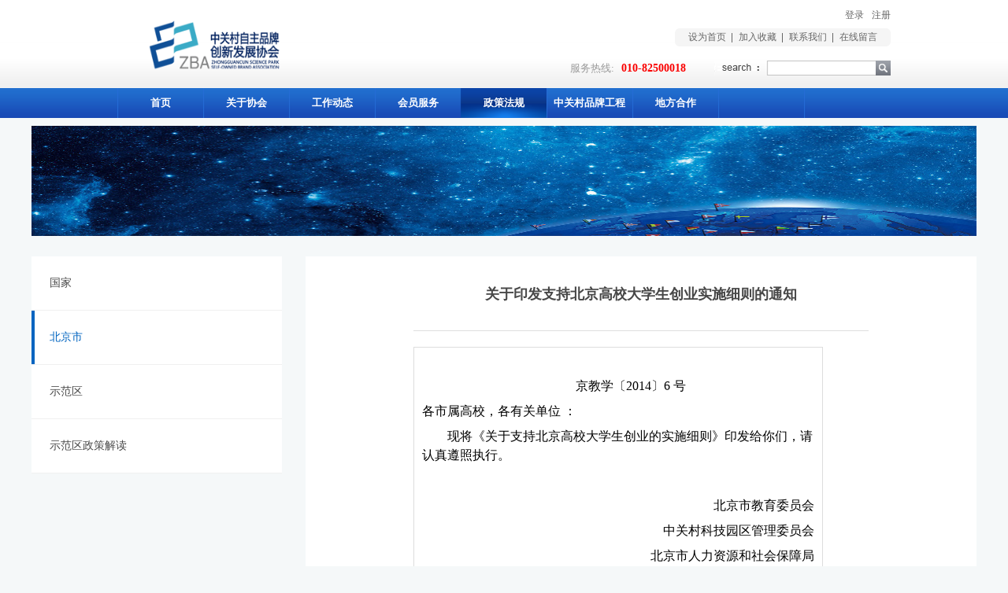

--- FILE ---
content_type: text/html;charset=utf-8
request_url: http://www.zba.org.cn/teachers_view.aspx?typeid=50008&id=731&fid=t26:50008:26
body_size: 11634
content:
<!DOCTYPE HTML PUBLIC "-//W3C//DTD HTML 4.01 Transitional//EN" "http://www.w3c.org/TR/1999/REC-html401-19991224/loose.dtd">


<html lang="zh-cn" xmlns="http://www.w3.org/1999/xhtml">
<head><title>
	关于印发支持北京高校大学生创业实施细则的通知 - 中关村自主品牌创新发展协会
</title><meta name="keywords" content="关于印发支持北京高校大学生创业实施细则的通知,中关村自主品牌创新发展协会"/><meta name="description" content="京教学〔2014〕6 号各市属高校，各有关单位  ：现将《关于支持北京高校大学生创业的实施细则》印发给你们，请认真遵照执行。 北京市教育委员会中关村科技园区管理委员会  北京市人力资源和社会保障局北京市财政局2014  年  12 月 15 日    关于支持北京高校大学生创业的实施细则 为认真贯彻落..."/><meta content="text/html; charset=utf-8" http-equiv="Content-Type" /><link id="css__teachers_view" rel="stylesheet" type="text/css" href="https://rc0.zihu.com/g5/M00/3F/98/CgAGbGiHSGuAau2JAAA1PP82HPM394.css" /><link rel="bookmark" href="/Images/logo.ico" /><link rel="shortcut icon" href="/Images/logo.ico" />
	
	<script type="text/javascript" > var _jtime=new Date();function jqload(){window.jLoad=new Date()-_jtime;}function jqerror(){window.jLoad=-1;}</script>
	<script type="text/javascript" src="https://rc1.zihu.com/js/jq/jqueryV173.js" onload="jqload()" onerror ="jqerror()" id ="jquery"></script>
	<script type="text/javascript" src="https://rc1.zihu.com/js/pb/1/Public.js"></script>	
	<script type="text/javascript" src="https://rc1.zihu.com/js/tl/swfobject_modified.js"></script>
	<script type="text/javascript" src="https://rc1.zihu.com/js/tl/swfobject.js"></script>
	 
</head>
<body class="teachers_view_body">
<form method="get" id="form1" name="form1" NavigateId="26" data-pid="02182182180145221019701960145210213202014501982090" data-mid="02080145221019701960145210213202014501982090">
<div class="aspNetHidden">
<input type="hidden" name="__VIEWSTATE" id="__VIEWSTATE" value="" />
</div>

        
        <div id="ea_h"style="position:relative;z-index:999">
            <div class="top">
                <div class="t_t">
                    
                    <div id="t_logo" class="t_logo"> 
                        
                        <div id="ea_l"><a href="/" target="_self"><img alt="中关村自主品牌创新发展协会" src="https://rc0.zihu.com/g3/M00/AD/8C/CgAH6GAzSeGAexoYAAAlr5Wxo0Q772.png" /></a></div>
                         
                        
                    </div>
                    
                    
                    <div id="t_sc" class="t_sc">
                        <span class="t_sc1"><a onClick="return setHomepage();">
                            <span name="_t_sc1">设为首页</span>
                        </a></span>
                        <span class="t_sc2"><a onClick="return addCookie('中关村自主品牌创新发展协会');" href="#">
                            <span name="_t_sc2">加入收藏</span>
                        </a></span>
                        <span class="t_sc3"><a href="about.aspx?FId=n1:1:1" target="_blank">
                            <span name="_t_sc3">关于我们</span>
                        </a></span>
                        <span class="t_sc4"><a href="contact.aspx?FId=n7:7:7" target="_blank">
                            <span name="_t_sc4">联系我们</span>
                        </a></span>
                        <span class="t_sc5"><a href="feedback.aspx?FId=n9:9:8" target="_blank">
                            <span name="_t_sc5">在线留言</span>
                        </a></span>
                        
                    </div>
                    
                    
                    
                    <div class="t_df"></div>
                    
                        
                    
                    <div id="t_tel" class="t_tel">
                        <span class="t_tel_ts"><span name="_t_tel1|">服务热线:</span></span>
                        <span class="t_tel_nb"><span name="_t_tel2|" >010-82500018</span></span>
                        
                    </div>
                    
                    
                    <div id="t_search" class="t_search">
                        <table cellspacing="0" cellpadding="0"  border="0"><tr>
<td>
<input name="ShoveWebControl_Search12$tbSearch" type="text" id="ShoveWebControl_Search12_tbSearch" class="t_search_text" DefaultText="" onmousedown="if(this.value == &#39;&#39;){this.value = &#39;&#39;;}" onkeyup="ShoveEIMS3_OnKeyPress(event, &#39;img_ShoveWebControl_Search12&#39;)" onkeydown="ShoveEIMS3_OnKeyDown(event)" onblur="if(this.value == &#39;&#39; || this.value == &#39;&#39;){this.value = &#39;&#39;;}" /></td>
<td><img id="img_ShoveWebControl_Search12" border="0" src="https://rc1.zihu.com/rc/Heads/15203/images/ihpsp1_t_search_rbnt.png" alt="中关村自主品牌创新发展协会" LevelOneType="2" onclick="ShoveEIMS3_Transf(this,'search.aspx','ShoveWebControl_Search12_tbSearch','ShoveWebControl_Search12', true)" style="cursor:pointer;" /></td>
</tr></table>
<script type='text/javascript'>document.getElementById("ShoveWebControl_Search12_tbSearch").onkeydown=function(event){ var e=event || window.Event; if(e.keyCode==13){ e.returnValue = false;if(e.preventDefault){ e.preventDefault(); }}}</script>

                        
                    </div>
                    
                     
                    <div id="t_ver" class="t_ver">
                        <ul>
                            
                        </ul>
                        
                    </div>
                    
                    <div class="member_box">
                        
                        <div id="xn_h_12_wrap" class="xn_h_12_wrap">
                            
                             
                                <div id="EIMS_C_40000_Panel">
                                    <ul id="EIMS_C_40000_Normall" class="xn_h_12_redlogin">
                                        <li id="EIMS_C_40000_normallName" class="xn_h_12_rlname"></li>
                                        <li id="EIMS_C_40000_normallName1" class="xn_h_12_rlname1"></li>
                                        <li class="xn_h_12_rllogin"><a href="login.aspx">登录</a></li>
                                        <li class="xn_h_12_rlreg"><a href="reg.aspx">注册</a></li>
                                    </ul>
                                    <ul id="EIMS_C_40000_Logined" class="xn_h_12_onlogin" style="display: none">
                                        <li class="xn_h_12_olwel"><span name="_onlogin1"> 欢迎您，</span></li>
                                        <li class="xn_h_12_olname"><span id="EIMS_C_40000_loginedName"></span></li>
                                        <li class="xn_h_12_oltc"><a id="EIMS_C_40000_loginout" href="javascript:void(0)">退出</a></li>
                                    </ul> 
                                </div>
                                
                            
                            
                        </div>
                        
                    </div>
                </div>
                
                <div id="ea_n">
                    
                    <div id="nav" class="nav">
                        <div class="nav_main">
                            <ul id="ShoveWebControl_VMenu1" class="type1Ul type1Ul_n000">
<li id="type1Li_n0" level=0 index=0 class="nav_menu1"><a href="/" target="_self" >首页</a></li>
<li id="type1Li_n1" level=0 data_id="1" type="n" index=1 class="nav_menu1">
<a href="about_complex.aspx?FId=n1:1:1" rel="nofollow" target="_self"><span name="ShoveWebControl_VMenu1965787029|T_Navigates|Id|1|Name">关于协会</span></a><ul id="type1Ul_t101" style="display:none" class="type1Ul type1Ul_t101">
<li id="type1Li_t101_1" data_id="1_1" class="nav_menu2" type="t" index=1 level=1><a href="about_complex.aspx?FId=t1:1:1&TypeId=1" rel="nofollow" target="_self"><span name="ShoveWebControl_VMenu11278129420|T_NewsTypes|Id|1|Name">协会简介</span></a>
</li>
<li id="type1Li_t101_2" data_id="1_2" class="nav_menu2" type="t" index=2 level=1><a href="about_complex.aspx?FId=t1:2:1&TypeId=2" rel="nofollow" target="_self"><span name="ShoveWebControl_VMenu1998840284|T_NewsTypes|Id|2|Name">协会章程</span></a>
</li>
<li id="type1Li_t101_3" data_id="1_50034" class="nav_menu2" type="t" index=3 level=1><a href="about_complex.aspx?FId=t1:50034:1&TypeId=50034" rel="nofollow" target="_self"><span name="ShoveWebControl_VMenu1172025040|T_NewsTypes|Id|50034|Name">组织架构</span></a>
</li>
<li id="type1Li_t101_4" data_id="1_50001" class="nav_menu2" type="t" index=4 level=1><a href="about_complex.aspx?FId=t1:50001:1&TypeId=50001" rel="nofollow" target="_self"><span name="ShoveWebControl_VMenu11349481433|T_NewsTypes|Id|50001|Name">权利义务</span></a>
</li>
<li id="type1Li_t101_5" data_id="1_50027" class="nav_menu2" type="t" index=5 level=1><a href="about_complex.aspx?FId=t1:50027:1&TypeId=50027" rel="nofollow" target="_self"><span name="ShoveWebControl_VMenu11270475414|T_NewsTypes|Id|50027|Name">公示材料</span></a>
</li>
<li id="type1Li_t101_6" data_id="1_50020" class="nav_menu2" type="t" index=6 level=1><a href="about_complex.aspx?FId=t1:50020:1&TypeId=50020" rel="nofollow" target="_self"><span name="ShoveWebControl_VMenu11997620161|T_NewsTypes|Id|50020|Name">会员申请</span></a>
</li>
<li id="type1Li_t101_7" data_id="1_50002" class="nav_menu2" type="t" index=7 level=1><a href="about_complex.aspx?FId=t1:50002:1&TypeId=50002" rel="nofollow" target="_self"><span name="ShoveWebControl_VMenu11313016734|T_NewsTypes|Id|50002|Name">联系我们</span></a>
</li>
</ul>
</li>
<li id="type1Li_n2" level=0 data_id="2" type="n" index=2 class="nav_menu1">
<a href="news_complex.aspx?FId=n2:2:2" target="_self"><span name="ShoveWebControl_VMenu11247258209|T_Navigates|Id|2|Name">工作动态</span></a><ul id="type1Ul_t201" style="display:none" class="type1Ul type1Ul_t201">
<li id="type1Li_t201_1" data_id="2_4" class="nav_menu2" type="t" index=1 level=1><a href="news_complex.aspx?FId=t2:4:2&TypeId=4" target="_self"><span name="ShoveWebControl_VMenu11516214124|T_NewsTypes|Id|4|Name">协会动态</span></a>
</li>
<li id="type1Li_t201_2" data_id="2_50058" class="nav_menu2" type="t" index=2 level=1><a href="news_complex.aspx?FId=t2:50058:2&TypeId=50058" target="_self"><span name="ShoveWebControl_VMenu1841511814|T_NewsTypes|Id|50058|Name">标准创制</span></a>
<ul id="type1Ul_t2500582" style="display:none" class="type1Ul type1Ul_t2500582">
<li id="type1Li_t2500582_1" data_id="2_50059" class="nav_menu3" type="t" index=1 level=2><a href="news_complex.aspx?FId=t2:50059:2&TypeId=50059" target="_self"><span name="ShoveWebControl_VMenu1333568363|T_NewsTypes|Id|50059|Name">重要通知</span></a>
</li>
<li id="type1Li_t2500582_2" data_id="2_50063" class="nav_menu3" type="t" index=2 level=2><a href="news_complex.aspx?FId=t2:50063:2&TypeId=50063" target="_self"><span name="ShoveWebControl_VMenu11925559243|T_NewsTypes|Id|50063|Name">标准预研</span></a>
</li>
<li id="type1Li_t2500582_3" data_id="2_50061" class="nav_menu3" type="t" index=3 level=2><a href="news_complex.aspx?FId=t2:50061:2&TypeId=50061" target="_self"><span name="ShoveWebControl_VMenu191233082|T_NewsTypes|Id|50061|Name">标准立项</span></a>
</li>
<li id="type1Li_t2500582_4" data_id="2_50064" class="nav_menu3" type="t" index=4 level=2><a href="news_complex.aspx?FId=t2:50064:2&TypeId=50064" target="_self"><span name="ShoveWebControl_VMenu11405034522|T_NewsTypes|Id|50064|Name">征求意见</span></a>
</li>
<li id="type1Li_t2500582_5" data_id="2_50060" class="nav_menu3" type="t" index=5 level=2><a href="news_complex.aspx?FId=t2:50060:2&TypeId=50060" target="_self"><span name="ShoveWebControl_VMenu11998395062|T_NewsTypes|Id|50060|Name">标准发布</span></a>
</li>
</ul>
</li>
<li id="type1Li_t201_3" data_id="2_5" class="nav_menu2" type="t" index=3 level=1><a href="news_complex.aspx?FId=t2:5:2&TypeId=5" target="_self"><span name="ShoveWebControl_VMenu1941045943|T_NewsTypes|Id|5|Name">中关村要闻</span></a>
</li>
<li id="type1Li_t201_4" data_id="2_28" class="nav_menu2" type="t" index=4 level=1><a href="news_complex.aspx?FId=t2:28:2&TypeId=28" target="_self"><span name="ShoveWebControl_VMenu1890518931|T_NewsTypes|Id|28|Name">党建工作</span></a>
</li>
<li id="type1Li_t201_5" data_id="2_50022" class="nav_menu2" type="t" index=5 level=1><a href="news_complex.aspx?FId=t2:50022:2&TypeId=50022" target="_self"><span name="ShoveWebControl_VMenu11082190067|T_NewsTypes|Id|50022|Name">通知</span></a>
</li>
</ul>
</li>
<li id="type1Li_n25" level=0 data_id="25" type="n" index=3 class="nav_menu1">
<a href="solution_complex.aspx?FId=n25:25:25" rel="nofollow" target="_self"><span name="ShoveWebControl_VMenu174367906|T_Navigates|Id|25|Name">会员服务</span></a><ul id="type1Ul_t2501" style="display:none" class="type1Ul type1Ul_t2501">
<li id="type1Li_t2501_1" data_id="25_50040" class="nav_menu2" type="t" index=1 level=1><a href="solution_complex.aspx?FId=t25:50040:25&TypeId=50040" rel="nofollow" target="_self"><span name="ShoveWebControl_VMenu11055727199|T_NewsTypes|Id|50040|Name">高新认证培育</span></a>
</li>
<li id="type1Li_t2501_2" data_id="25_50041" class="nav_menu2" type="t" index=2 level=1><a href="solution_complex.aspx?FId=t25:50041:25&TypeId=50041" rel="nofollow" target="_self"><span name="ShoveWebControl_VMenu12097488201|T_NewsTypes|Id|50041|Name">品牌培育与建设</span></a>
</li>
<li id="type1Li_t2501_3" data_id="25_50042" class="nav_menu2" type="t" index=3 level=1><a href="solution_complex.aspx?FId=t25:50042:25&TypeId=50042" rel="nofollow" target="_self"><span name="ShoveWebControl_VMenu11021917541|T_NewsTypes|Id|50042|Name">政策咨询与项目申报</span></a>
</li>
<li id="type1Li_t2501_4" data_id="25_50043" class="nav_menu2" type="t" index=4 level=1><a href="solution_complex.aspx?FId=t25:50043:25&TypeId=50043" rel="nofollow" target="_self"><span name="ShoveWebControl_VMenu1503352151|T_NewsTypes|Id|50043|Name">投融资</span></a>
</li>
<li id="type1Li_t2501_5" data_id="25_50044" class="nav_menu2" type="t" index=5 level=1><a href="solution_complex.aspx?FId=t25:50044:25&TypeId=50044" rel="nofollow" target="_self"><span name="ShoveWebControl_VMenu11768676202|T_NewsTypes|Id|50044|Name">法律事务业务</span></a>
</li>
<li id="type1Li_t2501_6" data_id="25_50045" class="nav_menu2" type="t" index=6 level=1><a href="solution_complex.aspx?FId=t25:50045:25&TypeId=50045" rel="nofollow" target="_self"><span name="ShoveWebControl_VMenu11977075478|T_NewsTypes|Id|50045|Name">企业市场拓展与发展</span></a>
</li>
<li id="type1Li_t2501_7" data_id="25_50046" class="nav_menu2" type="t" index=7 level=1><a href="solution_complex.aspx?FId=t25:50046:25&TypeId=50046" rel="nofollow" target="_self"><span name="ShoveWebControl_VMenu12063941752|T_NewsTypes|Id|50046|Name">北交所的上市</span></a>
</li>
<li id="type1Li_t2501_8" data_id="25_62" class="nav_menu2" type="t" index=8 level=1><a href="solution_complex.aspx?FId=t25:62:25&TypeId=62" rel="nofollow" target="_self"><span name="ShoveWebControl_VMenu11544273405|T_NewsTypes|Id|62|Name">产学研合作</span></a>
</li>
<li id="type1Li_t2501_9" data_id="25_50005" class="nav_menu2" type="t" index=9 level=1><a href="solution_complex.aspx?FId=t25:50005:25&TypeId=50005" rel="nofollow" target="_self"><span name="ShoveWebControl_VMenu1588183897|T_NewsTypes|Id|50005|Name">项目推介</span></a>
</li>
<li id="type1Li_t2501_10" data_id="25_50006" class="nav_menu2" type="t" index=10 level=1><a href="solution_complex.aspx?FId=t25:50006:25&TypeId=50006" rel="nofollow" target="_self"><span name="ShoveWebControl_VMenu1413314026|T_NewsTypes|Id|50006|Name">交流合作</span></a>
</li>
<li id="type1Li_t2501_11" data_id="25_50049" class="nav_menu2" type="t" index=11 level=1><a href="solution_complex.aspx?FId=t25:50049:25&TypeId=50049" rel="nofollow" target="_self"><span name="ShoveWebControl_VMenu190766694|T_NewsTypes|Id|50049|Name">创佰汇平台</span></a>
</li>
<li id="type1Li_t2501_12" data_id="25_50051" class="nav_menu2" type="t" index=12 level=1><a href="solution_complex.aspx?FId=t25:50051:25&TypeId=50051" rel="nofollow" target="_self"><span name="ShoveWebControl_VMenu11051167263|T_NewsTypes|Id|50051|Name">佰汇家园</span></a>
</li>
<li id="type1Li_t2501_13" data_id="25_50050" class="nav_menu2" type="t" index=13 level=1><a href="solution_complex.aspx?FId=t25:50050:25&TypeId=50050" rel="nofollow" target="_self"><span name="ShoveWebControl_VMenu11722330438|T_NewsTypes|Id|50050|Name">品牌工程大健康产业平台</span></a>
<ul id="type1Ul_t25500502" style="display:none" class="type1Ul type1Ul_t25500502">
<li id="type1Li_t25500502_1" data_id="25_50052" class="nav_menu3" type="t" index=1 level=2><a href="solution_complex.aspx?FId=t25:50052:25&TypeId=50052" rel="nofollow" target="_self"><span name="ShoveWebControl_VMenu11789995639|T_NewsTypes|Id|50052|Name">大健康专家委员会</span></a>
</li>
<li id="type1Li_t25500502_2" data_id="25_50062" class="nav_menu3" type="t" index=2 level=2><a href="solution_complex.aspx?FId=t25:50062:25&TypeId=50062" rel="nofollow" target="_self"><span name="ShoveWebControl_VMenu11457525995|T_NewsTypes|Id|50062|Name">大健康项目产品</span></a>
</li>
</ul>
</li>
</ul>
</li>
<li id="type1Li_n26" level=0 data_id="26" type="n" index=4 class="nav_menu1">
<a href="teachers_complex.aspx?FId=n26:26:26" rel="nofollow" target="_self"><span name="ShoveWebControl_VMenu11526727870|T_Navigates|Id|26|Name">政策法规</span></a><ul id="type1Ul_t2601" style="display:none" class="type1Ul type1Ul_t2601">
<li id="type1Li_t2601_1" data_id="26_66" class="nav_menu2" type="t" index=1 level=1><a href="teachers_complex.aspx?FId=t26:66:26&TypeId=66" rel="nofollow" target="_self"><span name="ShoveWebControl_VMenu11985470406|T_NewsTypes|Id|66|Name">国家</span></a>
</li>
<li id="type1Li_t2601_2" data_id="26_50008" class="nav_menu2" type="t" index=2 level=1><a href="teachers_complex.aspx?FId=t26:50008:26&TypeId=50008" rel="nofollow" target="_self"><span name="ShoveWebControl_VMenu11602738120|T_NewsTypes|Id|50008|Name">北京市</span></a>
</li>
<li id="type1Li_t2601_3" data_id="26_50009" class="nav_menu2" type="t" index=3 level=1><a href="teachers_complex.aspx?FId=t26:50009:26&TypeId=50009" rel="nofollow" target="_self"><span name="ShoveWebControl_VMenu1115499444|T_NewsTypes|Id|50009|Name">示范区</span></a>
</li>
<li id="type1Li_t2601_4" data_id="26_50010" class="nav_menu2" type="t" index=4 level=1><a href="teachers_complex.aspx?FId=t26:50010:26&TypeId=50010" rel="nofollow" target="_self"><span name="ShoveWebControl_VMenu11396521616|T_NewsTypes|Id|50010|Name">示范区政策解读</span></a>
</li>
</ul>
</li>
<li id="type1Li_n3" level=0 data_id="3" type="n" index=5 class="nav_menu1">
<a href="pro.aspx?FId=n3:3:3" target="_self"><span name="ShoveWebControl_VMenu1626659956|T_Navigates|Id|3|Name">中关村品牌工程</span></a><ul id="type1Ul_t301" style="display:none" class="type1Ul type1Ul_t301">
<li id="type1Li_t301_1" data_id="3_101" class="nav_menu2" type="t" index=1 level=1><a href="pro.aspx?FId=t3:101:3&TypeId=101" target="_self"><span name="ShoveWebControl_VMenu184601358|T_ProductTypes|Id|101|Name">品牌工程介绍</span></a>
</li>
<li id="type1Li_t301_2" data_id="3_103" class="nav_menu2" type="t" index=2 level=1><a href="pro.aspx?FId=t3:103:3&TypeId=103" target="_self"><span name="ShoveWebControl_VMenu1249829818|T_ProductTypes|Id|103|Name">专家组委会成员</span></a>
</li>
<li id="type1Li_t301_3" data_id="3_104" class="nav_menu2" type="t" index=3 level=1><a href="pro.aspx?FId=t3:104:3&TypeId=104" target="_self"><span name="ShoveWebControl_VMenu1899744556|T_ProductTypes|Id|104|Name">工作组委会成员</span></a>
</li>
<li id="type1Li_t301_4" data_id="3_105" class="nav_menu2" type="t" index=4 level=1><a href="pro.aspx?FId=t3:105:3&TypeId=105" target="_self"><span name="ShoveWebControl_VMenu1854594873|T_ProductTypes|Id|105|Name">加入品牌工程</span></a>
</li>
<li id="type1Li_t301_5" data_id="3_112" class="nav_menu2" type="t" index=5 level=1><a href="pro.aspx?FId=t3:112:3&TypeId=112" target="_self"><span name="ShoveWebControl_VMenu11092945527|T_ProductTypes|Id|112|Name">品牌工程入选企业</span></a>
</li>
<li id="type1Li_t301_6" data_id="3_106" class="nav_menu2" type="t" index=6 level=1><a href="pro.aspx?FId=t3:106:3&TypeId=106" target="_self"><span name="ShoveWebControl_VMenu11066231508|T_ProductTypes|Id|106|Name">品牌工程入选项目</span></a>
</li>
<li id="type1Li_t301_7" data_id="3_78" class="nav_menu2" type="t" index=7 level=1><a href="pro.aspx?FId=t3:78:3&TypeId=78" target="_self"><span name="ShoveWebControl_VMenu12109066413|T_ProductTypes|Id|78|Name">自主品牌评价标准</span></a>
</li>
<li id="type1Li_t301_8" data_id="3_85" class="nav_menu2" type="t" index=8 level=1><a href="pro.aspx?FId=t3:85:3&TypeId=85" target="_self"><span name="ShoveWebControl_VMenu12064356474|T_ProductTypes|Id|85|Name">品牌成熟度模型</span></a>
</li>
<li id="type1Li_t301_9" data_id="3_84" class="nav_menu2" type="t" index=9 level=1><a href="pro.aspx?FId=t3:84:3&TypeId=84" target="_self"><span name="ShoveWebControl_VMenu1431990960|T_ProductTypes|Id|84|Name">中关村品牌成长录</span></a>
</li>
<li id="type1Li_t301_10" data_id="3_98" class="nav_menu2" type="t" index=10 level=1><a href="pro.aspx?FId=t3:98:3&TypeId=98" target="_self"><span name="ShoveWebControl_VMenu11167856647|T_ProductTypes|Id|98|Name">自主品牌发展白皮书</span></a>
</li>
<li id="type1Li_t301_11" data_id="3_116" class="nav_menu2" type="t" index=11 level=1><a href="pro.aspx?FId=t3:116:3&TypeId=116" target="_self"><span name="ShoveWebControl_VMenu1779272216|T_ProductTypes|Id|116|Name">绿色食品基地</span></a>
</li>
<li id="type1Li_t301_12" data_id="3_118" class="nav_menu2" type="t" index=12 level=1><a href="pro.aspx?FId=t3:118:3&TypeId=118" target="_self"><span name="ShoveWebControl_VMenu11796458386|T_ProductTypes|Id|118|Name">绿色经济示范基地</span></a>
</li>
<li id="type1Li_t301_13" data_id="3_99" class="nav_menu2" type="t" index=13 level=1><a href="pro.aspx?FId=t3:99:3&TypeId=99" target="_self"><span name="ShoveWebControl_VMenu1818916811|T_ProductTypes|Id|99|Name">自主品牌案例库</span></a>
</li>
</ul>
</li>
<li id="type1Li_n14" level=0 data_id="14" type="n" index=6 class="nav_menu1">
<a href="down_complex.aspx?FId=n14:14:14" rel="nofollow" target="_self"><span name="ShoveWebControl_VMenu11336828969|T_Navigates|Id|14|Name">地方合作</span></a><ul id="type1Ul_t1401" style="display:none" class="type1Ul type1Ul_t1401">
<li id="type1Li_t1401_1" data_id="14_11" class="nav_menu2" type="t" index=1 level=1><a href="down_complex.aspx?FId=t14:11:14&TypeId=11" rel="nofollow" target="_self"><span name="ShoveWebControl_VMenu11015782475|T_FileTypes|Id|11|Name">特色产业基地</span></a>
</li>
<li id="type1Li_t1401_2" data_id="14_12" class="nav_menu2" type="t" index=2 level=1><a href="down_complex.aspx?FId=t14:12:14&TypeId=12" rel="nofollow" target="_self"><span name="ShoveWebControl_VMenu1256211879|T_FileTypes|Id|12|Name">公益事业</span></a>
</li>
</ul>
</li>
<li id="type1Li_n4" level=0 data_id="4" type="n" index=7 class="nav_menu1">
<a href="case_complex.aspx?FId=n4:4:4" target="_self"><span name="ShoveWebControl_VMenu1495488133|T_Navigates|Id|4|Name"></span></a></li>
<li id="type1Li_n28" level=0 data_id="28" type="n" index=8 class="nav_menu1">
<a href="clapro_complex.aspx?FId=n28:28:28" rel="nofollow" target="_self"><span name="ShoveWebControl_VMenu1550832485|T_Navigates|Id|28|Name"></span></a></li>
</ul>
<script type="text/javascript">var ShoveWebControl_VMenu1={normal:{class1:'nav_menu1',class2:'nav_menu2',class3:'nav_menu3',class4:'nav_menu4',class5:'nav_menu5',class6:'nav_menu6'},visited:{class1:'nav_menu1_2',class2:'nav_menu2_2',class3:'nav_menu3_2',class4:'nav_menu4_2',class5:'nav_menu5_2',class6:'nav_menu6_2',class6:'nav_menu6_2'},home:{defaultClass:'nav_menu1',visitedClass:'nav_menu1_2'},content:{defaultClass:'',visitedClass:'',focusClass:''},focus:{class1:'nav_menu1_cur',class2:'nav_menu2_cur',class3:'nav_menu3_cur',class4:'nav_menu4_cur',class5:'nav_menu5_cur',class6:'nav_menu6_cur'},beforeTag:{packUpClass:'',packDownClass:''},expendEffect:1,aniEffect:3,fIdParam:'FId',topUlId:'ShoveWebControl_VMenu1',homeLiId:'type1Li_n0'};ShoveWebControl_VMenu1.menu=new BaseControlMenu();ShoveWebControl_VMenu1.menu.Init('ShoveWebControl_VMenu1',ShoveWebControl_VMenu1);ShoveWebControl_VMenu1.menu.InitMenu('type1Ul_n000',ShoveWebControl_VMenu1);</script>
                        </div>
                        
                    </div>
                    
                </div>
                 
            </div>
             
        </div>
        





  
        <div id="ea_ba">

            <div id="teachers_banner" class="teachers_banner">
                <div class="teachers_banner_m">
                    <img  data-original="https://rc0.zihu.com/g1/M00/4D/BC/CgAGS1e6ekiABj85AANPtZZJEak157.jpg" alt="" />
                </div>
                
            </div>

        </div>
        
  
        <div id="ea_c">
            <div class="n_main">
                <div class="n_content"> 
                    <div class="n_content_left">

                        <div id="n_content_left_cnt" class="n_content_left_cnt">
                            <ul id="ShoveWebControl_VMenu2" class="left_typeUl left_typeUl_n000" style="display:none">
<ul id="left_typeUl_t2600" class="left_typeUl left_typeUl_t2600">
<li id="left_typeLi_t2600_1" data_id="26_66" class="left_menu1" type="t" index=1 level=0><a href="teachers.aspx?TypeId=66&FId=t26:66:26" rel="nofollow" target="_self"><span name="ShoveWebControl_VMenu2407433177|T_NewsTypes|Id|66|Name">国家</span></a>
</li>
<li id="left_typeLi_t2600_2" data_id="26_50008" class="left_menu1" type="t" index=2 level=0><a href="teachers.aspx?TypeId=50008&FId=t26:50008:26" rel="nofollow" target="_self"><span name="ShoveWebControl_VMenu21374350842|T_NewsTypes|Id|50008|Name">北京市</span></a>
</li>
<li id="left_typeLi_t2600_3" data_id="26_50009" class="left_menu1" type="t" index=3 level=0><a href="teachers.aspx?TypeId=50009&FId=t26:50009:26" rel="nofollow" target="_self"><span name="ShoveWebControl_VMenu21591188039|T_NewsTypes|Id|50009|Name">示范区</span></a>
</li>
<li id="left_typeLi_t2600_4" data_id="26_50010" class="left_menu1" type="t" index=4 level=0><a href="teachers.aspx?TypeId=50010&FId=t26:50010:26" rel="nofollow" target="_self"><span name="ShoveWebControl_VMenu21355229467|T_NewsTypes|Id|50010|Name">示范区政策解读</span></a>
</li>
</ul>
</ul>
<script type="text/javascript">var ShoveWebControl_VMenu2={normal:{class1:'left_menu1',class2:'left_menu2',class3:'left_menu3',class4:'left_menu4',class5:'left_menu5',class6:'left_menu6'},visited:{class1:'left_menu1_2',class2:'left_menu2_2',class3:'left_menu3_2',class4:'left_menu4_2',class5:'left_menu5_2',class6:'left_menu6_2',class6:'left_menu6_2'},home:{defaultClass:'nav_menu1',visitedClass:'nav_menu1_2'},content:{defaultClass:'',visitedClass:'',focusClass:''},focus:{class1:'left_menu1_cur',class2:'left_menu2_cur',class3:'left_menu3_cur',class4:'left_menu4_cur',class5:'left_menu5_cur',class6:'left_menu6_cur'},beforeTag:{packUpClass:'',packDownClass:''},expendEffect:1,aniEffect:2,fIdParam:'FId',topUlId:'ShoveWebControl_VMenu2'};ShoveWebControl_VMenu2.menu=new BaseControlMenu();ShoveWebControl_VMenu2.menu.Init('ShoveWebControl_VMenu2',ShoveWebControl_VMenu2);;</script>
							
                        </div>

</div>
                    <div class="n_content_right">
                        <div class="n_content_right_name"></div>
                        <div class="n_content_right_m">

                            <div class="xn_c_teachersv_4_wrap" id="xn_c_teachersv_4_wrap">
                                <div class="xn_c_teachersv_4_title">
                                    <h1 style="font-size: inherit;"><span id='xn_c_teachersv_4_title'>关于印发支持北京高校大学生创业实施细则的通知</span></h1>
                                </div>
                                <div class="xn_c_teachersv_4_date">
                                    <span class="xn_c_teachersv_4_date1">日期：</span>
                                    <span id='xn_c_teachersv_4_date1Text'>2014-12-15</span>
                                </div>
                                <div class="xn_c_teachersv_4_click">
                                    <span class="xn_c_teachersv_4_click1">浏览次数:</span>
                                    <span id='xn_c_teachersv_4_click1Text'>83</span><script type='text/javascript'>var cvc=$('#xn_c_teachersv_4_click1Text');cvc.hide();AjaxMethod('Common','UpdateClickCount',{field:'ClickCount',nid:-1,tid:10010,id:731},function(data){cvc.text(data);cvc.show();});</script>
                                </div>
                                
                            </div>


                            <div class="xn_c_teachersv_2_wrap" id="xn_c_teachersv_2_wrap">
                                <span id='xn_c_teachersv_2_cont'><table cellspacing="0" cellpadding="0" width="90%" bgcolor="#ffffff" class="ueditorTableStyle"><tbody><tr class="firstRow"><td valign="top"><p><br/></p><p style="text-align: center;margin: 8px 0;line-height: 24px;text-indent: 32px"><span style="font-size: 16px;font-family: 宋体;color: black">京教学〔2014〕6 号</span></p><p style="margin: 8px 0;line-height: 24px"><span style="font-size: 16px;font-family: 宋体;color: black">各市属高校，各有关单位  ：</span></p><p style="margin: 8px 0;line-height: 24px;text-indent: 32px"><span style="font-size: 16px;font-family: 宋体;color: black">现将《关于支持北京高校大学生创业的实施细则》印发给你们，请认真遵照执行。</span></p><p style="margin: 8px 0;line-height: 24px;text-indent: 32px"><span style="font-size: 16px;font-family: 宋体;color: black"> </span></p><p style="text-align: right;margin: 8px 0;line-height: 24px;text-indent: 32px"><span style="font-size: 16px;font-family: 宋体;color: black">北京市教育委员会</span></p><p style="text-align: right;margin: 8px 0;line-height: 24px;text-indent: 32px"><span style="font-size: 16px;font-family: 宋体;color: black">中关村科技园区管理委员会  </span></p><p style="text-align: right;margin: 8px 0;line-height: 24px;text-indent: 32px"><span style="font-size: 16px;font-family: 宋体;color: black">北京市人力资源和社会保障局</span></p><p style="text-align: right;margin: 8px 0;line-height: 24px;text-indent: 32px"><span style="font-size: 16px;font-family: 宋体;color: black">北京市财政局</span></p><p style="text-align: right;margin: 8px 0;line-height: 24px;text-indent: 32px"><span style="font-size: 16px;font-family: 宋体;color: black">2014  </span><span style="font-size: 16px;font-family: 宋体;color: black">年  12 月 15 日</span></p><p style="margin: 8px 0;line-height: 24px;text-indent: 32px"><span style="font-size: 16px;font-family: 宋体;color: black"> </span></p><p style="margin: 8px 0;line-height: 24px;text-indent: 32px"><span style="font-size: 16px;font-family: 宋体;color: black"> </span></p><p style="margin: 8px 0;line-height: 24px;text-indent: 32px"><span style="font-size: 16px;font-family: 宋体;color: black"> </span></p><p style="text-align: center;margin: 8px 0;line-height: 24px;text-indent: 32px"><strong><span style="font-size: 16px;font-family: 宋体;color: black"> </span></strong></p><p style="text-align: center;margin: 8px 0;line-height: 24px;text-indent: 32px"><strong><span style="font-size: 16px;font-family: 宋体;color: black">关于支持北京高校大学生创业的实施细则</span></strong></p><p style="margin: 8px 0;line-height: 24px"><span style="font-size: 16px;font-family: 宋体;color: black"> </span></p><p style="margin: 8px 0;line-height: 24px;text-indent: 32px"><span style="font-size: 16px;font-family: 宋体;color: black">为认真贯彻落实《关于加快推进高等学校科技成果转化和科技协同创新若干意见（试行）》（京政办发〔2014〕3 号），切实支持北京高校大学生创新创业，制定本细则。</span></p><p style="margin: 8px 0;line-height: 24px;text-indent: 32px"><span style="font-size: 16px;font-family: 宋体;color: black">一、为高校大学生创业提供政策、实践和学业支持</span></p><p style="margin: 8px 0;line-height: 24px;text-indent: 32px"><span style="font-size: 16px;font-family: 宋体;color: black">（一）市教委继续加大高校创业教育师资培训，提高教师素质和能力，更好地为大学生提供创业教育和指导。各高校进一步完善创新创业教育课程体  系，提高教育与指导水平，增强针对性和实效性。</span></p><p style="margin: 8px 0;line-height: 24px;text-indent: 32px"><span style="font-size: 16px;font-family: 宋体;color: black">（二）各高校积极开展大学生创新创业竞赛、模拟创业等实践活动，多渠道、多方式培养学生创业意识和创业能力。</span></p><p style="margin: 8px 0;line-height: 24px;text-indent: 32px"><span style="font-size: 16px;font-family: 宋体;color: black">（三）高校在校学生可以休学创办科技型企业，各高校根据本校实际，明确休学时间及具体办法，并为学生创业提供必要的学业支持。如  ：可将创业 时间视为参加实践教育的时间，并计入相关实践学分；创业取得的成效或成果，</span><span style="font-size: 16px;font-family: 宋体;color: black">可以与毕业设计或论文有机结合等。</span></p><p style="margin: 8px 0;line-height: 24px;text-indent: 32px"><span style="font-size: 16px;font-family: 宋体;color: black">二、为高校大学生创业提供孵化支持</span></p><p style="margin: 8px 0;line-height: 24px;text-indent: 32px"><span style="font-size: 16px;font-family: 宋体;color: black">（一）建设北京高校大学生创业园。由市教委牵头筹建北京高校大学生创业园，为大学生创业提供场地支持（具体支持办法另行制定），切实帮助创业  大学生解决实际困难。</span></p><p style="margin: 8px 0;line-height: 24px;text-indent: 32px"><span style="font-size: 16px;font-family: 宋体;color: black">（二）设立北京大学生创业支持专项资金。市教委每年投入专项资金，用于支持  500 个左右的大学生创业团队和初创企业（包括 400  个创新创意、“创</span></p><p style="margin: 8px 0;line-height: 24px;text-indent: 32px"><span style="font-size: 16px;font-family: 宋体;color: black">客”实践团队和  100 个初创企业）。</span></p><p style="margin: 8px 0;line-height: 24px;text-indent: 32px"><span style="font-size: 16px;font-family: 宋体;color: black">（三）高校大学生创业科技企业优先入驻孵化器。北京高校大学生创办科技企业的优先入驻中关村科技企业孵化器（包括国家和北京市大学科技园、  国家级和北京市级科技企业孵化器）、中关村示范区创新型孵化器和北京高校 大学生创业园等孵化器。</span></p><p style="margin: 8px 0;line-height: 24px;text-indent: 32px"><span style="font-size: 16px;font-family: 宋体;color: black">（四）为高校大学生创业企业提供服务和支持。为入驻创业孵化器的大学生创业项目配备由龙头企业家、知名投资机构合伙人担任创业导师、建设技  术服务平台、搭建投融资对接平台、拓展项目市场渠道，对符合《中关村国 家自主创新示范区创业服务体系发展支持资金管理办法》（中科园发〔2013〕 41  号）条件的创业服务机构由中关村管委会给予相应资金支持。</span></p><p style="margin: 8px 0;line-height: 24px;text-indent: 32px"><span style="font-size: 16px;font-family: 宋体;color: black">三、进一步加强创业教育和培训</span></p><p style="margin: 8px 0;line-height: 24px;text-indent: 32px"><span style="font-size: 16px;font-family: 宋体;color: black">（一）创新创业教育和培训模式。市教委加强对北京地区高校创业基础教育工作的指导管理和监督评价，推动北京地区各高校全面普及创业教育。各  高校要将创业教育融入人才培养体系，纳入学分管理，面向全体大学生系统  开展。市人力社保局结合高校大学生创业教育内容，优化创业培训课程结构，研发适合北京地区高校大学生的培训模式。同时，市教委可按照相关文件要  求推荐北京地区高校自主开发的创业培训项目，参与本市创业培训方案评审  认证。通过认证的培训项目，可试点纳入培训计划。经试点检验的优秀培训项目，可在全市推广使用。</span></p><p style="margin: 8px 0;line-height: 24px;text-indent: 32px"><span style="font-size: 16px;font-family: 宋体;color: black">（二）支持高校参与大学生创业培训定点机构认定。市教委支持符合《关于开展创业培训工作有关问题的通知》（京人社能发〔2012〕34 号）规定条</span><span style="font-size: 16px;font-family: 宋体;color: black">件的高校参加市人力社保局创业培训定点机构认定评审，评审通过后按规定  开展高校大学生创业培训。市教委重点指导 3 至 5  所高校开展系统化、专业  化的大学生创业培训，发挥其示范引领作用。各高校可通过开展创业教育、职业规划和指导、创业大赛等活动，筛选出具有创业意愿和基本创业条件的  高校大学生，统一推荐至创业培训定点机构报名参加培训。</span></p><p style="margin: 10px 0;line-height: 24px;text-indent: 32px"><span style="font-size: 16px;font-family: 宋体;color: black">（三）建立创业教育、创业培训与创业孵化基地服务对接机制。市教委、市人力社保局、中关村管委会共同建立创业教育、创业培训与创业孵化基地  服务对接机制，根据参加创业教育、创业培训大学生的实际情况，将创业计  划比较成熟且有创业实践意愿的团队，引入到中关村科技企业孵化器或大学生创业园等创业服务机构，对创业者进行预孵化和孵化，提高创业成功率。</span></p><p style="margin: 10px 0;line-height: 24px;text-indent: 32px"><span style="font-size: 16px;font-family: 宋体;color: black">各市属高校要认真贯彻落实《关于加快推进高等学校科技成果转化和科技协同创新若干意见（试行）》（京政办发〔2014〕3  号）和本细则，并根据本校实际，研究制定详细的支持办法，切实对大学生创业给予大力支持。各 部属高校可参照执行。</span></p><p><br/></p></td></tr></tbody></table><p> </p><p><br/></p><style id="ueditorTableStyle">.ueditorTableStyle {margin-bottom:10px;border-collapse:collapse;display:table;}.ueditorTableStyle table.noBorderTable td,.ueditorTableStyle table.noBorderTable th,.ueditorTableStyle table.noBorderTable caption{border:1px dashed #ddd !important}.ueditorTableStyle table.sortEnabled tr.firstRow th,.ueditorTableStyle table.sortEnabled tr.firstRow td{padding-right:20px; background-repeat: no-repeat;background-position: center right; background-image:url(undefinedthemes/default/images/sortable.png);}.ueditorTableStyle table.sortEnabled tr.firstRow th:hover,.ueditorTableStyle table.sortEnabled tr.firstRow td:hover{background-color: #EEE;}.ueditorTableStyle table{margin-bottom:10px;border-collapse:collapse;display:table;}.ueditorTableStyle td,.ueditorTableStyle th{ background:white; padding: 5px 10px;border: 1px solid #DDD;}.ueditorTableStyle caption{border:1px dashed #DDD;border-bottom:0;padding:3px;text-align:center;}.ueditorTableStyle th{border-top:1px solid #BBB;background:#F7F7F7;}.ueditorTableStyle table tr.firstRow th{border-top:2px solid #BBB;background:#F7F7F7;}.ueditorTableStyle tr.ue-table-interlace-color-single td{ background: #fcfcfc; }.ueditorTableStyle tr.ue-table-interlace-color-double td{ background: #f7faff; }.ueditorTableStyle td p{margin:0;padding:0;}</style></span>
                                
                            </div>

</div>
                    </div>
                    <div class="clear"></div>
                </div>
            </div>
        </div>
        
  
        <div id="ea_b">
            <div class="foot">
                <div class="foot_c">
                    
                    <div class="foot_yqlj">
                        <div class="foot_yqlj_main">
                            <div class="foot_yqlj_name">
                                
                                <span name="_foot_yqlj1|">友情链接</span>
                                
                            </div>
                            
                            <div id="xn_f_21_wrap" class="xn_f_21_wrap">
                                
                                
                                    <div class="xn_f_21_xhbox">
                                        <a href='https://www.gov.cn/' target="_self">中国政府网</a>
                                    </div>
                                    
                                    <div class="xn_f_21_xhbox">
                                        <a href='http://www.beijing.gov.cn/' target="_self">北京市人民政府</a>
                                    </div>
                                    
                                    <div class="xn_f_21_xhbox">
                                        <a href='http://mzj.beijing.gov.cn/' target="_self">北京市民政局</a>
                                    </div>
                                    
                                    <div class="xn_f_21_xhbox">
                                        <a href='http://zgcgw.beijing.gov.cn/zgc/index/index.html' target="_self">北京市科学技术委员会、中关村科技园区管理委员会</a>
                                    </div>
                                    
                                    <div class="xn_f_21_xhbox">
                                        <a href='http://www.bjhd.gov.cn/' target="_self">北京市海淀区人民政府</a>
                                    </div>
                                    
                                    <div class="xn_f_21_xhbox">
                                        <a href='http://www.bjsjs.gov.cn/index.shtml' target="_self">北京市石景山区人民政府</a>
                                    </div>
                                    
                                    <div class="xn_f_21_xhbox">
                                        <a href='http://www.bjft.gov.cn/' target="_self">北京市丰台区人民政府</a>
                                    </div>
                                    
                                    <div class="xn_f_21_xhbox">
                                        <a href='http://www.cbmd.cn/' target="_self">中国建材报网</a>
                                    </div>
                                    
                                    <div class="xn_f_21_xhbox">
                                        <a href='https://www.xuexi.cn/' target="_self">学习强国</a>
                                    </div>
                                    
                                    <div class="xn_f_21_xhbox">
                                        <a href='https://zgcgea.cn/' target="_self">创佰汇</a>
                                    </div>
                                    
                                    <div class="xn_f_21_xhbox">
                                        <a href='http://www.sinovac.com.cn' target="_self">科兴控股生物技术有限公司</a>
                                    </div>
                                    
                                    <div class="xn_f_21_xhbox">
                                        <a href='http://www.mi.com' target="_self">北京小米科技有限责任公司</a>
                                    </div>
                                    
                                    <div class="xn_f_21_xhbox">
                                        <a href='http://www.kingsoft.com' target="_self">金山软件股份有限公司</a>
                                    </div>
                                    
                                    <div class="xn_f_21_xhbox">
                                        <a href='http://bjlvsan.qianyan.biz/' target="_self">北京绿伞科技股份有限公司</a>
                                    </div>
                                    
                                    <div class="xn_f_21_xhbox">
                                        <a href='http://www.wintone.com.cn' target="_self">北京文通科技有限公司</a>
                                    </div>
                                    
                                    <div class="xn_f_21_xhbox">
                                        <a href='http://www.gbicc.net' target="_self">北京吉贝克信息技术有限公司</a>
                                    </div>
                                    
                                    <div class="xn_f_21_xhbox">
                                        <a href='https://www.nhiam.com/' target="_self">南京航科高新材料研究院有限公司</a>
                                    </div>
                                    
                                    <div class="xn_f_21_xhbox">
                                        <a href='http://www.dadilaw.com/' target="_self">北京市大地律师事务所</a>
                                    </div>
                                    
                                    <div class="xn_f_21_xhbox">
                                        <a href='http://www.easytimecg.com/' target="_self">北京易智时代数字科技有限公司</a>
                                    </div>
                                    
                                    <div class="xn_f_21_xhbox">
                                        <a href='http://www.longanlaw.com/' target="_self">北京市隆安律师事务所</a>
                                    </div>
                                    
                                    <div class="xn_f_21_xhbox">
                                        <a href='http://www.yamasuan.com/' target="_self">许昌元化生物科技有限公司</a>
                                    </div>
                                    
                                    <div class="xn_f_21_xhbox">
                                        <a href='https://www.purunde.vip/' target="_self">普润德百目通（北京）科技有限公司</a>
                                    </div>
                                    
                                
                            </div>
                               
                        </div>
                    </div>
                    
                    
                    <div id="xn_f_10_wrap" class="xn_f_10_wrap">
                        <div class="xn_f_10_main">
                            <ul id="xn_f_10_VMenu1" class="navtype1Ul navtype1Ul_n000">
<li id="navtype1Li_n0" level=0 index=0 class="xn_f_10_menu1"><a href="/" target="_self" >首页</a></li>
<li id="navtype1Li_n1" level=0 data_id="1" type="n" index=1 class="xn_f_10_menu1">
<a href="about_complex.aspx?FId=n1:1:1" rel="nofollow" target="_self"><span name="xn_f_10_VMenu12005552723|T_Navigates|Id|1|Name">关于协会</span></a></li>
<li id="navtype1Li_n2" level=0 data_id="2" type="n" index=2 class="xn_f_10_menu1">
<a href="news_complex.aspx?FId=n2:2:2" target="_self"><span name="xn_f_10_VMenu1447834946|T_Navigates|Id|2|Name">工作动态</span></a></li>
<li id="navtype1Li_n25" level=0 data_id="25" type="n" index=3 class="xn_f_10_menu1">
<a href="solution_complex.aspx?FId=n25:25:25" rel="nofollow" target="_self"><span name="xn_f_10_VMenu11283394648|T_Navigates|Id|25|Name">会员服务</span></a></li>
<li id="navtype1Li_n26" level=0 data_id="26" type="n" index=4 class="xn_f_10_menu1">
<a href="teachers_complex.aspx?FId=n26:26:26" rel="nofollow" target="_self"><span name="xn_f_10_VMenu11456581863|T_Navigates|Id|26|Name">政策法规</span></a></li>
<li id="navtype1Li_n3" level=0 data_id="3" type="n" index=5 class="xn_f_10_menu1">
<a href="pro.aspx?FId=n3:3:3" target="_self"><span name="xn_f_10_VMenu1965968012|T_Navigates|Id|3|Name">中关村品牌工程</span></a></li>
<li id="navtype1Li_n14" level=0 data_id="14" type="n" index=6 class="xn_f_10_menu1">
<a href="down_complex.aspx?FId=n14:14:14" rel="nofollow" target="_self"><span name="xn_f_10_VMenu1870766051|T_Navigates|Id|14|Name">地方合作</span></a></li>
<li id="navtype1Li_n4" level=0 data_id="4" type="n" index=7 class="xn_f_10_menu1">
<a href="case_complex.aspx?FId=n4:4:4" target="_self"><span name="xn_f_10_VMenu11921521946|T_Navigates|Id|4|Name"></span></a></li>
<li id="navtype1Li_n28" level=0 data_id="28" type="n" index=8 class="xn_f_10_menu1">
<a href="clapro_complex.aspx?FId=n28:28:28" rel="nofollow" target="_self"><span name="xn_f_10_VMenu1125991370|T_Navigates|Id|28|Name"></span></a></li>
</ul>
<script type="text/javascript">var xn_f_10_VMenu1={normal:{class1:'xn_f_10_menu1',class2:'xn_f_10_menu2',class3:'xn_f_10_menu3',class4:'xn_f_10_menu4',class5:'xn_f_10_menu5',class6:'xn_f_10_menu6'},visited:{class1:'xn_f_10_menu1_2',class2:'xn_f_10_menu2_2',class3:'xn_f_10_menu3_2',class4:'xn_f_10_menu4_2',class5:'xn_f_10_menu5_2',class6:'xn_f_10_menu6_2',class6:'xn_f_10_menu6_2'},home:{defaultClass:'xn_f_10_menu1',visitedClass:'xn_f_10_menu1_2'},content:{defaultClass:'',visitedClass:'',focusClass:''},focus:{class1:'xn_f_10_menu1_cur',class2:'xn_f_10_menu2_cur',class3:'xn_f_10_menu3_cur',class4:'xn_f_10_menu4_cur',class5:'xn_f_10_menu5_cur',class6:'xn_f_10_menu6_cur'},beforeTag:{packUpClass:'',packDownClass:''},expendEffect:1,aniEffect:3,fIdParam:'FId',topUlId:'xn_f_10_VMenu1',homeLiId:'navtype1Li_n0'};xn_f_10_VMenu1.menu=new BaseControlMenu();xn_f_10_VMenu1.menu.Init('xn_f_10_VMenu1',xn_f_10_VMenu1);xn_f_10_VMenu1.menu.InitMenu('navtype1Ul_n000',xn_f_10_VMenu1);</script>
                        </div>
                        
                    </div>
                    
                    
                    <div class="foot_bqsy">
                        
                        <div id="foot_copy" class="foot_copy">
                            <div class="foot_copy_name">
                                <span name="_foot_copy1|" >Copyright 京ICP备13048519号</span>
                            </div>
                            <div class="foot_copy_ba">
                                <a rel="nofollow" href="http://www.beian.miit.gov.cn" target="_self">
                                    <span name="_foot_copy2|">&nbsp;</span>
                                </a>
                            </div>



<div class="foot_copy_ba"><a href="/siteMap.html" class="foot_copy_map" target="_blank">&nbsp;&nbsp;网站地图</a></div>
                            
                        
 <div class="foot_copy_ba"><span class="xn_brand">犀牛云提供企业云服务</span></div>


 </div>
                        
                        
                        <div class="xn_f_1_warp" id="xn_f_1_warp">
                            
                            <div class="xn_f_1_box">
                                
                                        <div id="xn_f_1_Data1_xn_f_1_row_0" class="xn_f_1_clas1"><div style="width:300px;position: relative;left: -58%;bottom: 22px;"><a target="_blank" href="http://www.beian.gov.cn/portal/registerSystemInfo?recordcode=11010802025231" style="display:inline-block;text-decoration:none;height:20px;line-height:20px;"><img src="https://rc0.zihu.com/g2/M00/45/E7/CgAGfFo3sKmAaxnVAABLOOn9ZJA398.png" style="float:left;"/><p style="float:left;height:20px;line-height:20px;margin: 0px 0px 0px 5px; color:#dbdbdb;">京公网安备 11010802025231号</p></a></div><p><br/></p></div>
                                    
                            </div>
                            
                        </div>
                        
                        
                        <div class="xn_f_2_warp" id="xn_f_2_warp">
                            
                            <div class="xn_f_2_box">
                                
                            </div>
                            
                        </div>
                           
                    </div>
                    
                </div>
            </div>
        </div>        
        
<div id="ea_m"></div>


<div id="ea_wj"></div>


<div id="ea_pi"></div>


  <input type="hidden" id="pageId" value="62" />
  <script id="js__teachers_view" type="text/javascript" src="https://rc0.zihu.com/g3/M00/AD/8C/CgAH6GAzSgqAGh08AAAHTdvnyTg1073.js" ></script>

<script type='text/javascript'>(function(){function e(b,a){var c=b.getItem(a);if(!c)return'';c=JSON.parse(c);return c.time&&new Date(c.time)<new Date?'':c.val||''}var l=new Date,g=null,k=function(){window.acessFinish=new Date-l};window.addEventListener?window.addEventListener('load',k):window.attachEvent&&window.attachEvent('onload',k);var g=setTimeout(function(){g&&clearTimeout(g);var b=document.location.href,a;a=/\.html|.htm/.test(document.location.href)?document.forms[0].getAttribute('Page'):'';b='/Admin/Access/Load.ashx?ver\x3d1\x26req\x3d'+h(b);a&&(b+='\x26f\x3d'+h(a));a=h(window.document.referrer);if(!(2E3<a.length)){var c=e(localStorage,'_hcid'),f=e(sessionStorage,'_hsid'),d=e(localStorage,'_huid');a&&(b+='\x26ref\x3d'+a);c&&(b+='\x26_hcid\x3d'+c);f&&(b+='\x26_hsid\x3d'+f);d&&(b+='\x26_huid\x3d'+d);b+='\x26sw\x3d'+screen.width+'\x26sh\x3d'+screen.height;b+='\x26cs\x3d'+(window.jLoad?window.jLoad:-1);$?$.getScript(b):(a=document.createElement('script'),a.src=b,document.body.appendChild(a))}},3E3),d=null,h=function(b){if(!b)return'';if(!d){d={};for(var a=0;10>a;a++)d[String.fromCharCode(97+a)]='0'+a.toString();for(a=10;26>a;a++)d[String.fromCharCode(97+a)]=a.toString()}for(var c='',f,e,g=b.length,a=0;a<g;a++)f=b.charAt(a),c=(e=d[f])?c+('x'+e):c+f;return encodeURIComponent(c).replace(/%/g,'x50').replace(/\./g,'x51')}})();</script></form>
</body>
</html>



--- FILE ---
content_type: text/css
request_url: https://rc0.zihu.com/g5/M00/3F/98/CgAGbGiHSGuAau2JAAA1PP82HPM394.css
body_size: 13468
content:


@charset "utf-8";

html, body, div, p, ul, ol, li, dl, dt, dd, h1, h2, h3, h4, h5, h6, form, input, select, button, textarea, iframe, table, th, td {margin: 0; padding: 0; }
img { border: 0 none; vertical-align: top; }
ul,li,dl,dd,dt { list-style-type: none; }
i,em,cite { font-style: normal; }
body {  -webkit-text-size-adjust:none;  font-family:"微软雅黑"; background:#f5f8f9;}
a{ text-decoration: none; }
.clear,.cle {clear:both;}
a,area { blr:expression(this.onFocus=this.blur()) }   
a:focus { outline: none; }    



.top{	
	width: 100%;
	z-index:99;
	position:relative;
	background: url(https://rc1.zihu.com/rc/Heads/15203/images/ihpsp1_top_bg.png?d=20210222143743396) repeat-x; 
}
.t_t{position:relative; z-index:100; width:982px; margin:0 auto; height:112px;}


.t_logo{ position:absolute; top:10px; left:0px;}
.t_logo img{ width:233px; height:67px; border:0px;}
#ea_l{position:relative;top:16px;left:0px;width:233px;height:67px;}


.t_sc{ position:absolute; top:36px; right:0px; z-index:100; background:url(https://rc1.zihu.com/rc/Heads/15203/images/h_bg.png?d=20210222143743396) 0 0 no-repeat; width:265px; height:23px; line-height:23px; text-align:center; padding-left:9px}
.t_sc a{color:#666; text-decoration:none; font-size:12px;cursor: pointer;}
.t_sc a:hover{color: #1849b5; text-decoration: none; font-size:12px;}
.t_sc1,.t_sc2,.t_sc4{ background:url(https://rc1.zihu.com/rc/Heads/15203/images/h_bg.png?d=20210222143743396) 63px -24px no-repeat; height:23px; padding:0px 8px 0px 8px;line-height:23px; display:inline; float:left}
.t_sc5{ height:23px; padding:0px 8px 0px 8px;line-height:23px; display:inline; float:left}
.t_sc3{ display:none}


.t_tel{ position:absolute; right:260px; top:77px; text-align:right; padding-left:24px }
.t_tel_ts{font-size:13px; color: #999;}
.t_tel_nb{font-size:14px; font-weight:bold; color: #fa0000; padding-left:5px;}


.t_search{position:absolute; right:0px; top:77px; width:224px; background:url(https://rc1.zihu.com/rc/Heads/15203/images/h_bg.png?d=20210222143743396) 0 -216px no-repeat;}
.t_search_text{border:0px; background-color: transparent; color:#999; width:135px; margin-left:70px;outline: none;}


.t_ver{ position:absolute; top:38px; right:300px; z-index:100; font-size:13px; }
.t_ver ul li{float:left;margin-left:20px;list-style-type: none;}
.t_ver ul li a{font-family:微软雅黑,Verdana, Geneva, sans-serif; color:#666666; text-decoration:none; }
.t_ver ul li a:hover{color: #1849b5;}


.member_box{position: absolute;right:0px;top:8px;}
.xn_h_12_wrap{ height:20px;overflow: hidden;}
.xn_h_12_redlogin{height:20px; line-height: 20px;}
.xn_h_12_redlogin li{ height:20px;float: left;padding: 0px 0px 0px 10px;}
.xn_h_12_redlogin li a{font-size: 12px;color:#666;}
.xn_h_12_redlogin li a:hover{color: #1849b5;}
.xn_h_12_onlogin{height:20px; line-height: 20px;}
.xn_h_12_onlogin li{height:20px;float: left;padding: 0px 0px 0px 10px;}
.xn_h_12_onlogin li a,.xn_h_12_olwel span{font-size: 12px;color:#666;}
.xn_h_12_onlogin li a:hover{color: #1849b5;}
.xn_h_12_rlname{display: none;}



.nav{position: relative; background:url(https://rc1.zihu.com/rc/Heads/15203/images/inpsp1_nav_bg.png?d=20210222143743396) repeat-x; height:38px; width:100%; text-align:center;}
.nav_main{margin:0 auto; width:982px; height:38px; background: url(https://rc1.zihu.com/rc/Heads/15203/images/h_bg.png?d=20210222143743396) -111px -45px no-repeat;}
.nav_menu1 {float:left; background:url(https://rc1.zihu.com/rc/Heads/15203/images/h_bg.png?d=20210222143743396) 0 -121px no-repeat; width:109px; height:38px; font-weight:bold; font-size:13px;}
.nav_menu1 a{color:#FFF; line-height:38px; text-decoration:none}
.nav_menu1 a:hover{color:#fff; line-height:38px; text-decoration:none; background:url(https://rc1.zihu.com/rc/Heads/15203/Images/inpsp1_nav_menu1_2.png?d=20210222143743396) no-repeat; width:109px; height:38px; font-weight:bold; font-size:13px; float:left}
.nav_menu1_2 {float:left; background:url(https://rc1.zihu.com/rc/Heads/15203/images/h_bg.png?d=20210222143743396) 0 -380px no-repeat; width:109px; height:38px; font-weight:bold; font-size:13px;}
.nav_menu1_2 a{color:#FFF; line-height:38px; text-decoration:none;} 
.nav_menu1_2 a:hover{color:#FFF; line-height:38px; text-decoration:none;}
.nav_menu1_cur {float:left; background:url(https://rc1.zihu.com/rc/Heads/15203/images/h_bg.png?d=20210222143743396) 0 -380px no-repeat; width:109px; height:38px; font-weight:bold; font-size:13px;}
.nav_menu1_cur a{color:#FFF; line-height:38px; text-decoration:none;}
.nav_menu1_cur a:hover{color:#FFF; line-height:38px; text-decoration:none;}
.nav_menu2 a{color:#FFF;font-weight:normal;line-height:24px !important;}
.nav_menu2 a:hover{color:#FF0; text-decoration:underline;}
.nav_menu2_2 a{color:#FFF;font-weight:normal;line-height:24px !important;}
.nav_menu2_2 a:hover{color:#FF0; text-decoration:underline;}
.nav_menu3{  display:none !important}
.nav_menu3 a{ display:none !important}
.nav_menu3 a:hover{ display:none !important}
.nav_main ul li ul{width:140px; border-left:1px solid #184bb6;border-right:1px solid #184bb6;border-bottom:1px solid #184bb6; background:#216dce; filter:Alpha(opacity=80);}
.nav_main ul li ul li{background:url(https://rc1.zihu.com/rc/Heads/15203/images/inpsp1_nav_li_ul_li_line.png?d=20210222143743396) center bottom repeat-x  !important;}
.nav_main ul li ul li ul{ float:left; margin-left:128px; display:none !important}










.teachers_banner{width:1200px; height:140px;  overflow: hidden; position:relative; margin:0 auto; margin-top: 10px;}
.teachers_banner_m{Z-INDEX:0; width:1200px; height:140px;}
.teachers_banner_m img{width: 100%; height: 100%;}




.n_content_left_cnt{width:318px; height: auto; background:#FFFFFF; min-height:68px;}
.n_content_left_cnt>ul>ul>li{width:272px; min-height:36px; height: auto; border-bottom:1px solid #f0f0f0;  font-size:14px; color:#484848; padding: 16px 23px;}
.pro_body .n_content_left_cnt>ul>ul>li:first-child,
.news_complex_body .n_content_left_cnt>ul>ul>li:first-child,
.case_complex_body .n_content_left_cnt>ul>ul>li:first-child,
.down_complex_body .n_content_left_cnt>ul>ul>li:first-child,
.teachres_complex_body .n_content_left_cnt>ul>ul>li:first-child,
.clapro_complex_body .n_content_left_cnt>ul>ul>li:first-child,
.solution_complex_body .n_content_left_cnt>ul>ul>li:first-child{background:url(https://rc1.zihu.com/rc/Contents/14469/images/left_menu1_cur.png?d=20160331122613311) left top repeat-y;} 
.n_content_left_cnt>ul>ul>li:hover{background:url(https://rc1.zihu.com/rc/Contents/14469/images/left_menu1_cur.png?d=20160331122613311) left top repeat-y;}
.n_content_left_cnt>ul>ul>li.left_menu1_cur{background:url(https://rc1.zihu.com/rc/Contents/14469/images/left_menu1_cur.png?d=20160331122613311) left top repeat-y;}
.n_content_left_cnt>ul>ul>li.left_menu1_cur>a{color: #0064c0;}
.n_content_left_cnt>ul>ul>li>a{color:#484848; height: 19px; line-height: 19px;display: block;}
.n_content_left_cnt>ul>ul>li>a:hover{color: #0064c0;}
.n_content_left_cnt>ul>ul>li>ul{display:inline-block !important; *display: inline !important;*zoom: 1;  min-height: 12px; height: auto; overflow: hidden; font-size: 0; margin-top: 7px; font-family: "宋体";}
.n_content_left_cnt>ul>ul>li>ul>li{ display:inline; width: 100%; height: 100%;}
.n_content_left_cnt>ul>ul>li>ul>li>a{padding-left: 0 !important; border-left: 0 !important;}
.n_content_left_cnt>ul>ul>li>ul>li a{display:inline; font-size: 12px; color: #808080; height: 12px; line-height: 12px;border-left: 1px solid #808080; width: auto; padding: 0 8px;}
.n_content_left_cnt>ul>ul>li>ul>li a:hover{color: #0064c0;}
.n_content_left_cnt>ul>ul>li>ul>li>ul{display: inline !important;  height: auto; line-height: 20px;}
.n_content_left_cnt>ul>ul>li>ul>li>ul>li{display: inline; height: 12px;}
.n_content_left_cnt>ul>ul>li.left_menu1_2{background:url(https://rc1.zihu.com/rc/Contents/14469/images/left_menu1_cur.png?d=20160331122613311) left top repeat-y;}
.n_content_left_cnt>ul>ul>li.left_menu1_2 .left_menu2_cur>a{color: #0064c0;}
.n_content_left_cnt>ul>ul>li.left_menu1_2 .left_menu3_cur>a{color: #0064c0;}


.xn_c_teachersv_4_wrap{ width:578px; height:94px; text-align:center; border-bottom:1px solid #dfdfdf; margin: 0px auto; overflow: hidden; }
.xn_c_teachersv_4_title{ font-size: 18px; color: #474747; height: 24px; line-height: 24px; margin-top: 36px;}
.xn_c_teachersv_4_date{ font-size: 12px; color: #a3a3a3; height: 24px;line-height: 24px; margin-top: 3px;display:none}
.xn_c_teachersv_4_click,.xn_c_teachersv_4_date1{display: none;}


.xn_c_teachersv_2_wrap{width:578px; margin: 0px auto; height: auto; font-size: 12px; color: #818181; line-height: 24px;  padding-top: 20px; padding-bottom: 50px;  min-height:405px; font-family: "宋体";}


.n_main{width: 100%; margin:0; padding:0;  height:auto; overflow:hidden; margin-top:26px;z-index:5; position: relative; z-index: 99;} 
.video_body .n_main,.video_complex_body .n_main{overflow: visible;}
.n_content{width:1200px; margin:0 auto;}


.n_content_left{width:318px; height: auto; float:left; position:relative;}


.n_content_right{position:relative; width:852px; height: auto; min-height: 500px; float:right;}


.n_content_right_name{ width:100%; height:46px; margin:0 auto; position:relative; background: #fff;}
.news_view_body .n_content_right_name,.prod_view_body .n_content_right_name,.solution_view_body .n_content_right_name,.case_view_body .n_content_right_name,.down_view_body .n_content_right_name,.teachers_view_body .n_content_right_name,.claprod_view_body .n_content_right_name,.video_view_body .n_content_right_name{display: none;}


.n_content_right_m{text-align:left; width:100%; margin:0 auto; line-height:24px; color:#737373; font-size:12px; position:relative;}
.news_view_body .n_content_right_m,.prod_view_body .n_content_right_m,.solution_view_body .n_content_right_m,.case_view_body .n_content_right_m,.down_view_body .n_content_right_m,.teachers_view_body .n_content_right_m,.claprod_view_body .n_content_right_m,.about_body .n_content_right_m,.video_view_body .n_content_right_m,.about_complex_body .n_content_right_m{background: #fff;}
.video_view_body .n_content_right_m{min-height: 600px;}




.foot_yqlj{width: 100%; height: auto;}
.foot_yqlj_main{width: 1200px; margin: 0px auto; height: auto; overflow: hidden;}
.foot_yqlj_name{width: 130px; float: left; text-align: center; height: 18px; line-height: 18px; font-size: 18px; color: #fcfcfc; margin-top: 36px;}
.foot_yqlj_name span{ display: inline-block;*display: inline;*zoom: 1;width: auto; height: 18px; line-height: 18px; padding-left:11px; border-left: 3px solid #fcfcfc;}


.xn_f_21_wrap{width:1049px;height: auto;float: right; overflow: hidden; margin-right: 20px; margin-top: 32px; margin-bottom: 28px;}
.xn_f_21_xhbox{display: inline; width: auto; height: 12px; line-height: 12px; padding: 0 8px; border-left: 1px solid #dbdbdb;font-size: 12px;}
.xn_f_21_xhbox:first-child{border: 0; padding-left: 0;}
.xn_f_21_xhbox a{color:#dbdbdb; line-height: 25px;}
.xn_f_21_xhbox:hover a{color:#fff;}


.xn_f_10_wrap{position: relative;height:15px;width:1200px; margin: 0px auto; text-align:center;}
.xn_f_10_main{height:15px; line-height: 15px; width:1200px; overflow: hidden;}
.xn_f_10_main>ul{height:15px; line-height: 15px; width:1200px; overflow: hidden;}
.xn_f_10_main>ul>li{font-size: 14px; width: auto; padding: 0 13px;display: inline-block;*display: inline; *zoom: 1; border-left: 1px solid #dbdbdb; height:15px; line-height: 15px; overflow: hidden;}
.xn_f_10_menu1 {font-size: 14px; width: auto; padding: 0 13px;display: inline-block;*display: inline; *zoom: 1; border-left: 1px solid #dbdbdb; height:15px; line-height: 15px;}
.xn_f_10_menu1 a{color:#dbdbdb;  text-decoration:none;}
.xn_f_10_menu1:hover a{color:#fff;}
.xn_f_10_menu1_2 {display: inline-block;*display: inline; *zoom: 1; width: auto; padding: 0 13px; font-size:14px; border-left: 1px solid #dbdbdb; height:15px; line-height: 15px;}
.xn_f_10_menu1_2 a{color:#dbdbdb;  text-decoration:none;}
.xn_f_10_menu1_2:hover a{color:#fff;}
.xn_f_10_menu1_cur {display: inline-block;*display: inline; *zoom: 1; width: auto; padding: 0 13px; font-size:14px; border-left: 1px solid #dbdbdb; height:15px; line-height: 15px;}
.xn_f_10_menu1_cur a{color:#fff; line-height:15px; text-decoration:none;}
.xn_f_10_menu1_cur:hover a{color:#fff;}
.xn_f_10_menu2 a{color:#dbdbdb;font-weight:normal; border-left: 1px solid #dbdbdb; height:15px; line-height: 15px;}
.xn_f_10_menu2 a:hover{color:#fff; text-decoration:underline;}
.xn_f_10_main ul li ul{display: none!important;}
.xn_f_10_main>ul>li:first-child{padding-left: 0;border-left: 0;}


.foot_bqsy{width: 1200px; margin: 0px auto;height: auto; position: relative;overflow: hidden;}


.foot_copy{width: 1200px;margin: 0px auto;height: auto; text-align: center; font-size: 12px; color: #dbdbdb; overflow: hidden; margin-top: 14px;}
.foot_copy_ba{margin-top: 5px;}
.foot_copy_ba a{color: #dbdbdb;}
.foot_copy_ba:hover a{color: #fff;}


.xn_f_1_warp {position: absolute; bottom:1px; left:675px;}


.xn_f_2_warp {position: absolute; bottom:1px; left:675px;}


.foot{  width:100%; position:relative; text-align:center; font-size:12px; min-height:200px;color:#666666; background: #0064c0; overflow: hidden; margin-top: 47px; padding-bottom: 30px;}
.foot a{ font-size:12px;  text-decoration:none;}
.foot a:hover{ }
.foot_c{position:relative;width: 100%; margin:auto; text-align:left;}








